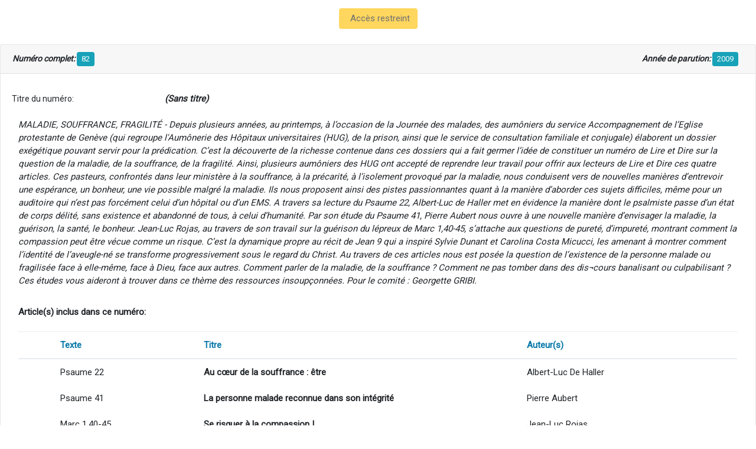

--- FILE ---
content_type: text/html; charset=utf-8
request_url: http://www.lire-et-dire.ch/index.php?option=com_ldgestion&ctrl=numeros&task=detail&type=numero&id=82&tmpl=component&Itemid=136
body_size: 3933
content:
<!DOCTYPE html>
<html xmlns="http://www.w3.org/1999/xhtml" xml:lang="en-GB" lang="en-GB" dir="ltr">
<head>
<meta name="viewport" content="width=device-width, initial-scale=1, maximum-scale=1" />
<meta charset="utf-8">
	<meta name="description" content="Lire et Dire vous accompagne de l’étude des textes bibliques à l’élaboration de la prédication. Chaque trimestre, la revue offre aux personnes chargées de prêch">
	<meta name="generator" content="Joomla! - Open Source Content Management">
	<title>prochains numéros</title>
	<link href="/images/ldtheme/favicon.png" rel="shortcut icon" type="image/vnd.microsoft.icon">
<link href="/plugins/system/t4/themes/base/vendors/font-awesome5/css/all.min.css?8664bd8c545ac96b6642cdec2e42dcc3" rel="stylesheet" />
	<link href="/plugins/system/t4/themes/base/vendors/font-awesome/css/font-awesome.min.css?8664bd8c545ac96b6642cdec2e42dcc3" rel="stylesheet" />
	<link href="/plugins/system/t4/themes/base/vendors/icomoon/css/icomoon.css?8664bd8c545ac96b6642cdec2e42dcc3" rel="stylesheet" />
	<link href="/media/vendor/joomla-custom-elements/css/joomla-alert.min.css?0.2.0" rel="stylesheet" />
	<link href="/media/com_ldgestion/css/component_default.css?v=1716034460" rel="stylesheet" />
	<link href="https://fonts.googleapis.com/css?family=Roboto%3A" rel="stylesheet" />
	<link href="/templates/t4_blank/css/template.css?c037bfb5285e4a9ccbaafaddcdb93096" rel="stylesheet" />
	<link href="/media/t4/css/12-sub.css?ca85dce7c32e78a5a592ca84865a4555" rel="stylesheet" />
	<link href="/templates/t4_blank/local/css/custom.css?570e073018149c6e2ca2861a93106f78" rel="stylesheet" />
<script src="/media/vendor/jquery/js/jquery.min.js?3.7.1"></script>
	<script src="/media/legacy/js/jquery-noconflict.min.js?647005fc12b79b3ca2bb30c059899d5994e3e34d"></script>
	<script src="/media/vendor/jquery-migrate/js/jquery-migrate.min.js?3.4.1"></script>
	<script src="/plugins/system/t4/themes/base/vendors/bootstrap/js/bootstrap.bundle.min.js?8664bd8c545ac96b6642cdec2e42dcc3"></script>
	<script type="application/json" class="joomla-script-options new">{"joomla.jtext":{"ERROR":"Erreur","MESSAGE":"Message","NOTICE":"Annonce","WARNING":"Avertissement","JCLOSE":"Fermer","JOK":"OK","JOPEN":"Ouvrir"},"system.paths":{"root":"","rootFull":"http:\/\/www.lire-et-dire.ch\/","base":"","baseFull":"http:\/\/www.lire-et-dire.ch\/"},"csrf.token":"329b11d2536332dbcc5b4b8f7a8a744e"}</script>
	<script src="/media/system/js/core.min.js?37ffe4186289eba9c5df81bea44080aff77b9684"></script>
	<script src="/media/system/js/messages-es5.min.js?c29829fd2432533d05b15b771f86c6637708bd9d" nomodule defer></script>
	<script src="/media/system/js/messages.min.js?7f7aa28ac8e8d42145850e8b45b3bc82ff9a6411" type="module"></script>
	<script src="/media/com_ldgestion/js/ldgestion.js"></script>
	<script src="/media/com_ldgestion/js/ldgestion_compat.js?v="></script>
	<script src="/templates/t4_blank/js/template.js"></script>
	<script src="/plugins/system/t4/themes/base/js/base.js?8664bd8c545ac96b6642cdec2e42dcc3"></script>
	<meta property="og:url" content="http://www.lire-et-dire.ch/index.php?option=com_ldgestion&numeros&task=detail&type=numero&id=82"/>
			<meta property="og:type"               content="article" />
			<meta property="og:title"              content="" />
			<meta property="og:description"        content="MALADIE, SOUFFRANCE, FRAGILITÉ - Depuis plusieurs années, au printemps, à l’occasion de la Journée des malades, des aumôniers du service Accompagnement de l’Eglise protestante de Genève (qui regroupe l'Aumônerie des Hôpitaux universitaires (HUG), de la prison, ainsi que le service de consultation familiale et conjugale) élaborent un dossier exégétique pouvant servir pour la prédication. C’est la découverte de la richesse contenue dans ces dossiers qui a fait germer l’idée de constituer un numéro de Lire et Dire sur la question de la maladie, de la souffrance, de la fragilité.
Ainsi, plusieurs aumôniers des HUG ont accepté de reprendre leur travail pour offrir aux lecteurs de Lire et Dire ces quatre articles. Ces pasteurs, confrontés dans leur ministère à la souffrance, à la précarité, à l’isolement provoqué par la maladie, nous conduisent vers de nouvelles manières d’entrevoir une espérance, un bonheur, une vie possible malgré la maladie. Ils nous proposent ainsi des pistes passionnantes quant à la manière d’aborder ces sujets difficiles, même pour un auditoire qui n’est pas forcément celui d’un hôpital ou d’un EMS.
A travers sa lecture du Psaume 22, Albert-Luc de Haller met en évidence la manière dont le psalmiste passe d’un état de corps délité, sans existence et abandonné de tous, à celui d’humanité. Par son étude du Psaume 41, Pierre Aubert nous ouvre à une nouvelle manière d’envisager la maladie, la guérison, la santé, le bonheur. Jean-Luc Rojas, au travers de son travail sur la guérison du lépreux de Marc 1,40-45, s’attache aux questions de pureté, d’impureté, montrant comment la compassion peut être vécue comme un risque. C’est la dynamique propre au récit de Jean 9 qui a inspiré Sylvie Dunant et Carolina Costa Micucci, les amenant à montrer comment l’identité de l’aveugle-né se transforme progressivement sous le regard du Christ.
Au travers de ces articles nous est posée la question de l’existence de la personne malade ou fragilisée face à elle-même, face à Dieu, face aux autres. Comment parler de la maladie, de la souffrance ? Comment ne pas tomber dans des dis¬cours banalisant ou culpabilisant ? Ces études vous aideront à trouver dans ce thème des ressources insoupçonnées.
Pour le comité : Georgette GRIBI." /><meta property="og:image"              content="http://www.lire-et-dire.ch/images/IMG_7572.jpg" />

<!--[if lt IE 9]>
    <script src="/media/jui/js/html5.js"></script>
<![endif]-->
</head>
<body class="contentpane site-ld_default_bleu navigation-default theme-default layout-layout-bleu com_ldgestion view-prochain item-136">
    <div id="system-message-container" aria-live="polite"></div>

    <div id="ldg_wrapper" class="numeros_detail_numero cms_joomla cms_v_4"><div id="acy_content" class="bg-white pt-1">

<table class="table">
<tr>
    				<td align="center" style="padding-top: 10px">
    					<a href="#" class="btn btn-warning disabled"><span class="fa fa-lock pr-2"></span>   Accès restreint   </a>    				</td>
    				
    			</tr>
</table>
<div class="card card-info">
		<div class="card-header">
		<table width="100%">
			<tr>
				<td >
					<span style="font-size: 14px;"><em><strong>Numéro complet:  </strong></em></span><span class="badge badge-info">82				</td>
				<td align="right" style="padding-right: 10px">
					<span style="font-size: 14px"><em><strong>Année de parution: </strong></em></span><span class="badge badge-info">2009				</td>
			</tr>
		</table>
		</div>
  		<div class="card-body" style="padding-top: 20px; padding-bottom: 30px">
  			<table class="table">
    			<tr>
    				    				<td style=" width: 20%; padding-left: 0px; text-align: left;"><span style="font-size: 14px">Titre du numéro: </span></td>
    				<td><em><strong>(Sans titre)</strong></em></td>
    				
    			</tr>
    			<tr>
    			<!--	<td style=" width: 20%; padding-left: 0px; text-align: right;"><span style="font-size: 14px"></span></td>-->
    				<td colspan="2"><em>MALADIE, SOUFFRANCE, FRAGILITÉ - Depuis plusieurs années, au printemps, à l’occasion de la Journée des malades, des aumôniers du service Accompagnement de l’Eglise protestante de Genève (qui regroupe l'Aumônerie des Hôpitaux universitaires (HUG), de la prison, ainsi que le service de consultation familiale et conjugale) élaborent un dossier exégétique pouvant servir pour la prédication. C’est la découverte de la richesse contenue dans ces dossiers qui a fait germer l’idée de constituer un numéro de Lire et Dire sur la question de la maladie, de la souffrance, de la fragilité.
Ainsi, plusieurs aumôniers des HUG ont accepté de reprendre leur travail pour offrir aux lecteurs de Lire et Dire ces quatre articles. Ces pasteurs, confrontés dans leur ministère à la souffrance, à la précarité, à l’isolement provoqué par la maladie, nous conduisent vers de nouvelles manières d’entrevoir une espérance, un bonheur, une vie possible malgré la maladie. Ils nous proposent ainsi des pistes passionnantes quant à la manière d’aborder ces sujets difficiles, même pour un auditoire qui n’est pas forcément celui d’un hôpital ou d’un EMS.
A travers sa lecture du Psaume 22, Albert-Luc de Haller met en évidence la manière dont le psalmiste passe d’un état de corps délité, sans existence et abandonné de tous, à celui d’humanité. Par son étude du Psaume 41, Pierre Aubert nous ouvre à une nouvelle manière d’envisager la maladie, la guérison, la santé, le bonheur. Jean-Luc Rojas, au travers de son travail sur la guérison du lépreux de Marc 1,40-45, s’attache aux questions de pureté, d’impureté, montrant comment la compassion peut être vécue comme un risque. C’est la dynamique propre au récit de Jean 9 qui a inspiré Sylvie Dunant et Carolina Costa Micucci, les amenant à montrer comment l’identité de l’aveugle-né se transforme progressivement sous le regard du Christ.
Au travers de ces articles nous est posée la question de l’existence de la personne malade ou fragilisée face à elle-même, face à Dieu, face aux autres. Comment parler de la maladie, de la souffrance ? Comment ne pas tomber dans des dis¬cours banalisant ou culpabilisant ? Ces études vous aideront à trouver dans ce thème des ressources insoupçonnées.
Pour le comité : Georgette GRIBI.</em></td>
    				
    			</tr>
    			<!-- <tr><td colspan="3"></td></tr> -->
    			<tr><td colspan="2" style="padding-top: 20px"><strong>Article(s) inclus dans ce numéro:</strong></td></tr>
				<tr>
					<td colspan="2">
				
	    				<table class="table table-hover "> 
							<thead>
								<tr>
									<th>&nbsp;</th><th style="color: #0577a8;">Texte</th><th style="color: #0577a8;">Titre</th><th style="color: #0577a8;">Auteur(s)</th>
								</tr>
							</thead>
							<tbody>
															<tr>
									<td width="5%"></td>
									<td width="20%">Psaume 22</td>
									<td width="45%"><strong>Au cœur de la souffrance : être	    							</strong></td>
	    							<td>Albert-Luc De Haller</td>
	    						</tr>
	    													<tr>
									<td width="5%"></td>
									<td width="20%">Psaume 41</td>
									<td width="45%"><strong>La personne malade reconnue dans son intégrité	    							</strong></td>
	    							<td>Pierre Aubert</td>
	    						</tr>
	    													<tr>
									<td width="5%"></td>
									<td width="20%">Marc 1,40-45</td>
									<td width="45%"><strong>Se risquer à la compassion !	    							</strong></td>
	    							<td>Jean-Luc Rojas</td>
	    						</tr>
	    													<tr>
									<td width="5%"></td>
									<td width="20%">Jean 9</td>
									<td width="45%"><strong>L'aveugle-né : un chemin pour voir la lumière	    							</strong></td>
	    							<td>Sylvie Dunant - Carolina Costa Miccuci</td>
	    						</tr>
	    						    					</tbody>
	    				</table> 
	    			</td>
    			</tr>
    			<tr>
    				<td colspan="4" align="center" style="padding-top: 30px">
    					<a href="#" class="btn btn-warning disabled"><span class="fa fa-lock pr-2"></span>   Accès restreint   </a>    				</td>
    				
    			</tr>
    			<tr>
    				<td colspan="4" align="center" style="padding-top: 30px">
    					<!-- Load Facebook SDK for JavaScript --><div id="fb-root"></div><script>(function(d, s, id) {
			var js, fjs = d.getElementsByTagName(s)[0];
			if (d.getElementById(id)) return;
			js = d.createElement(s); js.id = id;
			js.src = "https://connect.facebook.net/en_US/sdk.js#xfbml=1&version=v3.0";
			fjs.parentNode.insertBefore(js, fjs);
			}(document, 'script', 'facebook-jssdk'));</script><div class="fb-share-button" 
			data-href="http://www.lire-et-dire.ch/index.php?option=com_ldgestion&numeros&task=detail&type=numero&id=82"; 
			data-layout="button_count">
			</div>    				</td>
    				
    			</tr>
  			</table>			
  		</div>

  		<div>
  		
  	</div></div>
</body>
</html>
